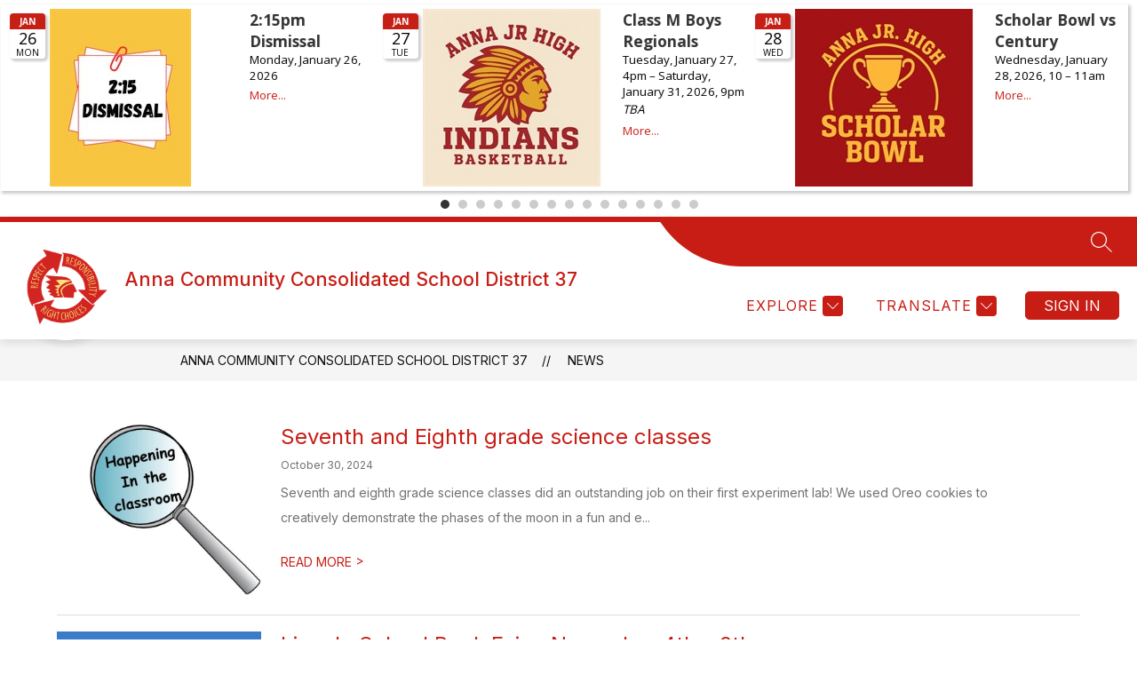

--- FILE ---
content_type: text/javascript
request_url: https://www.trumba.com/s.aspx?calendar=anna37&widget=eventslider&spudformat=xhr
body_size: 10237
content:

<!DOCTYPE html PUBLIC "-//W3C//DTD XHTML 1.0 Transitional//EN" "http://www.w3.org/TR/xhtml1/DTD/xhtml1-transitional.dtd">
<html xmlns="http://www.w3.org/1999/xhtml" lang="en">
<head><title>
	Calendar
</title><meta http-equiv="Content-Type" content="text/html; charset=utf-8" /><link id="linkShortcutIcon" rel="shortcut icon" href="https://www.trumba.com/favicon.ico" /><link id="linkIcon" rel="icon" type="image/png" href="https://www.trumba.com/favicon.png" /><script id="baseUrl" type="text/javascript">
	var trumba_baseUrl = '/calendars/anna37?calendar=anna37';
</script>
<script type="text/javascript">var rssLinks=[];function addRSSLinks(){for(var i=0;i<rssLinks.length;i++)controller.addHead(rssLinks[i].tag,rssLinks[i].attrs);}</script>
<script language="javascript" type="text/javascript" src="https://www.trumba.com/hash06F8A87E723B123C88EFAD4A97F9F1B5/scripts/core.js"></script>
<style type="text/css">html{font-size:;}body{margin:0;padding:0;font-family:'Open Sans', Helvetica, Arial, sans-serif;background-color:transparent;color:#000000;}form{margin:0;}img{border:0;}p{margin:1em 0;}a{text-decoration:none;font-weight:normal;white-space:normal;color:#c71e15;}a:hover,a:focus{text-decoration:underline;color:#000000;}a:not([href]),a:hover:not([href]),a:focus:not([href]){text-decoration:inherit!important;color:inherit!important;}strong> a{font-weight:bold;}h1,h2,h3,h4,h5,h6{margin:0;padding:0;font-weight:bold;}tr{vertical-align:top;}td{padding:0;}dl{margin:1em 0;}dd{margin:0;padding:0;}.txNoSpace{margin:0;padding:0;}.txNoTop{margin-top:0;}.txNoBottom{margin-bottom:0;}.txVMid{vertical-align:middle;}.txVMid+label{vertical-align:middle;}input.chkinline{margin:0;padding:0;height:15px;}*{line-height:1.4em;}.txUY{border-width:0 0 1px 0;border-style:dashed;border-color:#000;}a.txUY,.txUY a{text-decoration:none!important;}a.txUY:hover,a.txUY:focus,.txUY a:hover,.txUY a:focus{border-bottom-style:solid;}a.hidelink{position:absolute;left:-10000px;top:auto;width:1px;height:1px;overflow:hidden;}input[type="checkbox"]{accent-color:#c71e15;}</style><style type="text/css">.headerDiv{padding:0px 0px 2px 0px;font-family:'Open Sans', Helvetica, Arial, sans-serif;font-size:13pt;color:#000000;font-weight:bold;margin-left:-5px;}.bx-wrapper{position:relative;margin:0 auto 60px;padding:0;*zoom:1;}.bx-wrapper img{;}.bx-wrapper .bx-viewport{background:#fff;border:solid #fff 5px;box-shadow:0 0 5px #ccc;left:-5px;-moz-box-shadow:0 0 5px #ccc;-webkit-box-shadow:0 0 5px #ccc;}.bx-wrapper .bx-pager,.bx-wrapper .bx-controls-auto{position:absolute;bottom:-30px;width:100%;}.bx-wrapper .bx-loading{min-height:50px;background:url(https://www.trumba.com/images//slider/bx_loader.gif) center center no-repeat #fff;height:100%;width:100%;position:absolute;top:0;left:0;z-index:2000;}.bx-wrapper .bx-pager{text-align:center;font-size:.85em;font-family:Arial;font-weight:bold;color:#666;padding-top:20px;}.bx-wrapper .bx-pager .bx-pager-item,.bx-wrapper .bx-controls-auto .bx-controls-auto-item{display:inline-block;*zoom:1;*display:inline;}.bx-wrapper .bx-pager.bx-default-pager a{background:#666;text-indent:-9999px;display:block;width:10px;height:10px;margin:0 5px;outline:0;-moz-border-radius:5px;-webkit-border-radius:5px;border-radius:5px;}.bx-wrapper .bx-pager.bx-default-pager a:hover,.bx-wrapper .bx-pager.bx-default-pager a:focus,.bx-wrapper .bx-pager.bx-default-pager a.active{background:#000;}.bx-wrapper .bx-controls-direction a{display:inline-block;position:absolute;top:50%;outline:0;z-index:9999;width:31px;height:31px;margin-top:-16px;-moz-border-radius:50%;-webkit-border-radius:50%;border-radius:50%;background-color:#888888;color:#CCCCCC;font-family:'Open Sans',Arial,sans-serif;font-size:31px;font-weight:bold;line-height:0.80;text-decoration:none;overflow:hidden;}.bx-wrapper .bx-controls-direction a.disabled{display:none;}.bx-wrapper .bx-controls-direction a.bx-prev{left:10px;text-align:center;text-indent:-0.05em;}.bx-wrapper .bx-controls-direction a.bx-next{right:10px;text-align:center;text-indent:0.05em;}.bx-wrapper .bx-controls-direction a.bx-prev:hover,.bx-wrapper .bx-controls-direction a.bx-prev:active,.bx-wrapper .bx-controls-direction a.bx-next:hover,.bx-wrapper .bx-controls-direction a.bx-next:active{background-color:#666666;color:#CCCCCC;}.bx-wrapper .bx-controls-auto{text-align:center;}.bx-wrapper .bx-controls-auto .bx-start{display:block;text-indent:-9999px;width:10px;height:11px;outline:0;background:url(https://www.trumba.com/images//slider/controls.png) -86px -11px no-repeat;margin:0 3px;}.bx-wrapper .bx-controls-auto .bx-start:hover,.bx-wrapper .bx-controls-auto .bx-start:focus,.bx-wrapper .bx-controls-auto .bx-start.active{background-position:-86px 0;}.bx-wrapper .bx-controls-auto .bx-stop{display:block;text-indent:-9999px;width:9px;height:11px;outline:0;background:url(https://www.trumba.com/images//slider/controls.png) -86px -44px no-repeat;margin:0 3px;}.bx-wrapper .bx-controls-auto .bx-stop:hover,.bx-wrapper .bx-controls-auto .bx-stop:focus,.bx-wrapper .bx-controls-auto .bx-stop.active{background-position:-86px -33px;}.bx-wrapper .bx-controls.bx-has-controls-auto.bx-has-pager .bx-pager{text-align:left;width:80%;}.bx-wrapper .bx-controls.bx-has-controls-auto.bx-has-pager .bx-controls-auto{right:0;width:35px;}.bx-wrapper .bx-caption{position:absolute;bottom:0;left:0;background:#666\9;background:rgba(80,80,80,0.75);width:100%;}.bx-wrapper .bx-caption span{color:#fff;font-family:Arial;display:block;font-size:.85em;padding:10px;}.hide{display:none;}.clear{clear:both;}.clear.split{clear:none;}.sliderWrapper{box-sizing:border-box;display:block;margin:5px 5px 5px 5px;-moz-box-sizing:border-box;padding:0px 0px 0px 1px;-webkit-box-sizing:border-box;}.eventWrapper{display:block;overflow:hidden;}.eventWrapper .imageItem{display:block;float:left;background-color:#FFFFFF;-moz-box-sizing:border-box;-webkit-box-sizing:border-box;box-sizing:border-box;max-width:;margin:0px 10px 0px 0px;}.eventWrapper .imageItem.right{width:auto!important;}.eventWrapper .imageItem img{display:block;border:0px solid #000000;border-radius:0px;max-width:100%;}@media (max-width:300px){.eventWrapper .imageItem{max-width:;}}.eventWrapper .infoItem{display:block;background-color:#FFFFFF;padding:0px 0px 0px 5px;-moz-box-sizing:border-box;-webkit-box-sizing:border-box;box-sizing:border-box;}.eventWrapper .infoItem.noImg{width:auto!important;}.esDateIconWrapper{display:block;float:left;overflow:hidden;}.bxslider{margin:0;padding:0;}.bx-wrapper{margin:0 auto;}.bx-wrapper .bx-viewport{background-color:#FFFFFF;border:5px solid #FFFFFF;border-radius:0px;box-shadow:2px 2px 3px 1px rgba(0, 0, 0,0.2);box-sizing:border-box;-moz-box-shadow:2px 2px 3px 1px rgba(0, 0, 0,0.2);-moz-box-sizing:border-box;-webkit-box-shadow:2px 2px 3px 1px rgba(0, 0, 0,0.2);-webkit-box-sizing:border-box;}.bx-wrapper .bx-viewport ul li{display:block;}.bx-controls.bx-has-pager.bx-has-controls-direction{margin-top:-30px;}.bx-wrapper .bx-pager{bottom:0;padding:10px 0px 10px 0px;box-sizing:border-box;margin:0;-moz-box-sizing:border-box;position:relative;-webkit-box-sizing:border-box;}.bx-wrapper .bx-pager.bx-default-pager a{background-color:#CCCCCC;}.bx-wrapper .bx-pager.bx-default-pager a:hover,.bx-wrapper .bx-pager.bx-default-pager a:focus{background-color:#999999;}.bx-wrapper .bx-pager.bx-default-pager a.active{background-color:#333333;}.bx-wrapper .bx-controls-direction a{margin-top:-36px;}.bx-wrapper .bx-controls-auto{position:relative;bottom:0px;padding:0px 0px 0px 0px;}.twUpcomingPhoto{border-collapse:collapse;}.twUpcomingPhoto td{vertical-align:top;}.twNoEvents{font-family:'Open Sans', Helvetica, Arial, sans-serif;font-size:10pt;font-weight:normal;color:#000000;padding:0px 0px 0px 0px;display:block;text-align:center;}.twPhoto{overflow:hidden;background-position:center center;background-repeat:no-repeat;}.twPhotoScaled{border:0px solid #000000;}.twEventCell{padding:0px 0px 0px 5px;}.twField{font-family:'Open Sans', Helvetica, Arial, sans-serif;font-size:10pt;font-weight:normal;font-style:normal;color:#000000;background-color:transparent;padding:0px 0px 2px 0px;}.twField a{color:#c71e15;}.twField a:hover,.twField a:focus{color:#000000;}div.twDescription{background-color:transparent;padding:0px 0px 0px 0px;}div.twDescription a.link,div.twDescription a.link:hover,div.twDescription a.link:focus{font-family:'Open Sans', Helvetica, Arial, sans-serif;font-size:13pt;font-weight:bold;font-style:normal;text-transform:none;color:#333333!important;padding-right:8px;line-height:1.4em;}.twDateTime{font-family:'Open Sans', Helvetica, Arial, sans-serif;font-size:10pt;font-weight:normal;font-style:normal;color:#000000;background-color:transparent;padding:0px 0px 2px 0px;}.twLocation{display:block;font-family:'Open Sans', Helvetica, Arial, sans-serif;font-size:10pt;font-weight:normal;font-style:italic;color:#000000;background-color:transparent;padding:0px 0px 2px 0px;}a.twLocation{color:#c71e15;}a.twLocation:hover,a.twLocation:focus{color:#000000;}.twMoreLink{font-family:'Open Sans', Helvetica, Arial, sans-serif;font-size:10pt;background-color:transparent;padding:2px 0px 2px 0px;}.twMoreLink a{text-decoration:none;color:#c71e15;font-weight:normal;font-style:normal;}.twMoreLink a:hover,.twMoreLink a:focus{color:#000000;}.twDateIconCell{width:1px;}.rsvpimg{vertical-align:top;padding:4px 2px 1px 8px;}.rsvpBtn{vertical-align:top;margin:4px 2px 1px 0;}</style><script language="javascript" type="text/javascript">var Atmc2Url = 'https://eventactions.com/eventactions/anna37#'; var Atmc2RsvpUrl = 'https://eventactions.com/eareg.aspx?ea=Rsvp'</script>
<script src='https://cdnjs.cloudflare.com/ajax/libs/jquery/3.7.1/jquery.min.js' type='text/javascript'></script>
<script src='https://cdnjs.cloudflare.com/ajax/libs/jquery-migrate/3.5.0/jquery-migrate.min.js' type='text/javascript'></script>
<script language="javascript" type="text/javascript" src="https://www.trumba.com/hash629DFC56D8CC525A32B3C80662897193/scripts/bxslider/jquery.bxslider.min.js"></script>
<script language="javascript" type="text/javascript" src="https://www.trumba.com/hash4C791184F95D01E2B70A060BCFBED496/e/scripts/eventslider.js"></script>
<style type="text/css"> .upcomingEventDateIcon{float:left;display:block;}.dateIconOuterWrapper{display:inline-block;padding:5px 5px 15px 5px;width:40px;height:auto;}.dateIconWrapper.f{display:block;overflow:hidden;text-transform:uppercase;background-color:#FFFFFF;border:0px solid transparent;font-family:'Open Sans', Helvetica, Arial, sans-serif;color:#000000;font-weight:normal;height:auto;width:40px;;-webkit-border-radius:4px;border-radius:4px;-webkit-box-shadow:2px 2px 3px 1px rgba(0, 0, 0,0.2);box-shadow:2px 2px 3px 1px rgba(0, 0, 0,0.2);}.dateIconWrapper.f .monthName{display:block;overflow:hidden;text-align:center;text-transform:uppercase;background-color:#c71e15;font-size:10px;text-align:center;font-family:'Open Sans', Helvetica, Arial, sans-serif;color:#ffffff;font-weight:bold;padding:2px 0px 2px 0px;}.dateIconWrapper.f .date{display:block;text-align:center;text-transform:uppercase;font-size:18px;line-height:18px;font-family:'Open Sans', Helvetica, Arial, sans-serif;color:#000000;font-weight:normal;padding:1px 0px 2px 0px;}.dateIconWrapper.f .dayOfWeek{display:block;text-align:center;text-transform:uppercase;background-color:#FFFFFF;font-size:10px;line-height:10px;font-family:'Open Sans', Helvetica, Arial, sans-serif;color:#000000;font-weight:normal;padding:0px 0px 2px 0px;}</style><style type="text/css">.rsvpBtn{background-color:#c71e15;border:1px solid #c71e15;border-color:#c71e15;border-radius:3px;padding:2px 6px 2px 6px;white-space:nowrap;display:inline-block;}.rsvpBtn:hover{background-color:#666666;border-color:#666666;text-decoration:none;}.rsvpBtn:focus{outline:2px solid black;outline-offset:1px;}.rsvpBtn.noclick{background-color:#cccccc;border:1px solid #999999;cursor:default;}form .rsvpBtn,.trumba .rsvpBtn{color:#ffffff!important;font-size:9pt!important;font-weight:600!important;}.trumba .rsvpBtn:hover,.trumba .rsvpBtn:focus,form .rsvpBtn:hover,form .rsvpBtn:focus{color:#ffffff!important;}.trumba .rsvpBtn.noclick,form .rsvpBtn.noclick{color:#666666!important;}.twRyoEventRow .email a.rsvpBtn{color:#ffffff;font-size:9pt;font-weight:600;}.twRyoEventRow .email a.rsvpBtn:hover,.twRyoEventRow .email a.rsvpBtn:focus{color:#ffffff;}.twRyoEventRow .email a.rsvpBtn.noclick{color:#666666;}</style>
<script type="text/javascript">
var cur=typeof(onload)!="undefined"?onload:null;
onload=function(){if(window.opener!=null)window.focus();if(cur!=null)cur();}
</script>
<link href='https://fonts.googleapis.com/css?family=Open+Sans:400,500,700' rel='stylesheet' type='text/css'><meta name="robots" content="noindex, nofollow"><script type="text/javascript">
var etUrl='https://www.trumba.com/et.aspx?calendar=1853489&deed=2&spud=138';
var etDetailUrl='';
window.setTimeout(TrumbaPhoneHome, 1000);</script></head>
<body>

<script type="text/javascript" id="everySpudScript">
function Nav(q,baseUrl){mySpud.navigate(q,false,baseUrl);}
function NavAbs(url){mySpud.navigate(url,true);}
var mySpud=null;
var controller=null;
if(typeof(Trumba)=="undefined"){Trumba={};Trumba.Spuds={popupOnClick:function(){},popupOnMouseOver:function(){},popupOnMouseOut:function(){}};}
var _SCL=typeof SpudConnector!="undefined"?SpudConnector._listeners:{};
SpudConnector = {
	_connected: false,
	_spud: null,
	_controller: null,
	_listeners: _SCL,
	getController: function () { return this._controller; },
	addEventListener: function (eventName, callback) {
		if (this._connected) { callback(this._spud); return; }
		if (this._listeners[eventName] == null) this._listeners[eventName] = [];
		this._listeners[eventName].push(callback);
	},
	_fireEvent: function (eventName) {
		var listeners = this._listeners[eventName];
		if (listeners == null) return;
		for (var i = 0; i < listeners.length; i++) listeners[i](this._spud);
	},
	connect: function () {
		try {
			if (window.parent && (window.parent["$Trumba"] == null)) { window.setTimeout(SpudConnector.connect, 100); return; }
			this._controller = window.parent.$Trumba.Spuds.controller;
			this._spud = this._controller.getSpud(window.name);
			mySpud = this._spud;
			controller = this._controller;
			if (mySpud == null) { window.parent.location.reload(); return; } //Bug5140
		}
		catch (e) { return; }
		var f = function () {
			if (SpudConnector._connected) { mySpud.resize(); return; }
			SpudConnector._connected = true;
			SpudConnector._fireEvent("connect");
			if (typeof (spudTitle) != "undefined" && mySpud.setTitle) mySpud.setTitle(spudTitle);
            if (typeof setTelephoneAnchorsTarget == "function") setTelephoneAnchorsTarget();
            if (typeof Trumba.Spuds.setDetailHrefs == "function") Trumba.Spuds.setDetailHrefs();
            if (typeof Trumba.Spuds.setCononicalURL == "function") Trumba.Spuds.setCononicalURL();
            if (typeof trumbaEnableHistory != "undefined" && typeof controller.setupHistory != "undefined") controller.setupHistory(mySpud, trumbaEnableHistory, trumbaEnablePermalinks);
            mySpud.onSpudLoaded();
		}
		if (window.addEventListener) {
			window.addEventListener("load", f, true);
			window.addEventListener("DOMContentLoaded", f, true);
		}
		else if (window.attachEvent) window.attachEvent("onload", f);
		else {
			var vector = typeof (window.onload) != "undefined" ? window.onload : null;
			window.onload = function () { f(); if (vector != null) vector(); }
		}
	}
}
_SCL=null;delete _SCL;
SpudConnector.connect();
</script>
<script type="text/javascript">if(rssLinks.length>0)SpudConnector.addEventListener("connect",addRSSLinks);</script>


<form name="Form1" method="post" action="e.aspx?calendar=anna37&amp;widget=eventslider&amp;spudformat=xhr" id="Form1">
<div>
<input type="hidden" name="__VIEWSTATE" id="__VIEWSTATE" value="/wEPDwULLTEwNTgzNzY1NzBkZFtoUSf8xXDsdg0dmigCDBiBYHBn" />
</div>


<script type="text/javascript">
//<![CDATA[
var trumba_ArgList = {fontscheme:{},colorscheme:{},calendar:{},zone:{}};var spudTitle = 'Event Slider Calendar Listing';//]]>
</script>


<style>span.visually-hidden{position:absolute;width:1px;height:1px;padding:0;margin:-1px;overflow:hidden;clip:rect(0, 0, 0, 0);white-space:nowrap;border:0;}</style>
<script type="text/javascript">
function NavWithReturnUrl(diffQS){
	var qs=new TQueryString(window.parent.location.search);
	if (qs.getAt("winClose")){
		try{window.parent.opener.focus();}catch(e){}
		try{window.parent.close();}catch(e){}
		return;}
	var arg=qs.getAt("trumbaEmbed");
	if(arg&&arg[1]){
		qs=new TQueryString(arg[1]);
		arg=qs.getAt("returnUrl");}
	if(arg&&arg[1])window.top.location.href=arg[1];
	else Nav(diffQS);}
function trumba_ApplyArgList(){if(typeof(trumba_ArgList)!="undefined")mySpud.argList=trumba_ArgList;}
if(typeof(SpudConnector)!="undefined")SpudConnector.addEventListener("connect",trumba_ApplyArgList);
</script>

<span id="spanOpenWindowMessage" class="visually-hidden" aria-hidden="true">opens in new window</span>


<script type="text/javascript">
function findTeaser(){
	var base=null;
	if (typeof(window.trumba_teaserBase)!="undefined")base=window.trumba_teaserBase;
	else{try{
		if(typeof(mySpud)!="undefined"&&mySpud!=null)base=mySpud.getProperty("teaserBase");
		if((base==null)&&typeof(window.parent.trumba_teaserBase)!="undefined")base=window.parent.trumba_teaserBase;
		}catch(e){}}
	return base;
}
function navNoBase(q){if(typeof(window.oldNav)=="function")window.oldNav(q);}
SpudConnector.addEventListener("connect",
function(){
	if(typeof(window.oldNav)=="undefined")window.oldNav=window.Nav;
	var teaser=findTeaser();
	if((typeof(mySpud)!="undefined")&&(mySpud!=null)&&!mySpud.getProperty("teaserBase"))
	   mySpud.setProperty("teaserBase",teaser);
	if(teaser!=null)
		window.Nav=function(q,baseURL){
			var theBase='teaserBase';
			if(baseURL&&(mySpud.getProperty(baseURL)!=null))theBase = baseURL;
			mySpud.navigate(q,false,theBase);}
});
</script><div class="sliderWrapper"><div class="bxslider"><div class="twSlide"><div class="esDateIconWrapper"><div class="upcomingEventDateIcon" aria-hidden="true" title="Monday, January 26, 2026"><div class="dateIconOuterWrapper"><div class="dateIconWrapper f"><div class="monthName">Jan</div><div class="date">26</div><div class="dayOfWeek">Mon</div></div></div></div></div><div class="eventWrapper"><div class="imageItem"><a href="javascript:Nav(&#39;eventid=191322463&amp;view=event&amp;-childview=&amp;seotitle=215pm-Dismissal&#39;,&#39;detailBase&#39;)"><img src="https://www.trumba.com/i/DgDX9%2AUJzOyUFaspLnXVJDeA.jpg?w=159&h=200" class="twPhotoScaled" title="2:15pm Dismissal" alt="2:15pm Dismissal" width="159" srcset="https://www.trumba.com/i/DgDX9%2AUJzOyUFaspLnXVJDeA.jpg?w=318&amp;h=400 2x" /></a></div><div class="infoItem"><div class="twDescription" role="heading" aria-level="2"><a class="link" href="javascript:Nav(&#39;eventid=191322463&amp;view=event&amp;-childview=&amp;seotitle=215pm-Dismissal&#39;,&#39;detailBase&#39;)" url.eventid="191322463" url.linktype="EventDetail" url.seotitle="215pm-Dismissal" onclick="Trumba.Spuds.onCtrlClick(event, this, &#39;191322463&#39;, &#39;215pm-Dismissal&#39;)">2:15pm Dismissal</a></div><div class="twDateTime">Monday, January 26, 2026</div><div class="twMoreLink"><a href="javascript:Nav(&#39;eventid=191322463&amp;view=event&amp;-childview=&amp;seotitle=215pm-Dismissal&#39;,&#39;detailBase&#39;)" url.eventid="191322463" url.linktype="EventDetail" url.seotitle="215pm-Dismissal" onclick="Trumba.Spuds.onCtrlClick(event, this, &#39;191322463&#39;, &#39;215pm-Dismissal&#39;)">More...</a></div></div></div></div><div class="twSlide"><div class="esDateIconWrapper"><div class="upcomingEventDateIcon" aria-hidden="true" title="Tuesday, January 27, 4pm - Saturday, January 31, 2026, 9pm"><div class="dateIconOuterWrapper"><div class="dateIconWrapper f"><div class="monthName">Jan</div><div class="date">27</div><div class="dayOfWeek">Tue</div></div></div></div></div><div class="eventWrapper"><div class="imageItem"><a href="javascript:Nav(&#39;eventid=190808153&amp;view=event&amp;-childview=&amp;seotitle=Class-M-Boys-Regionals&#39;,&#39;detailBase&#39;)"><img src="https://www.trumba.com/i/DgDs0gFJ6GXq--Yo1gKG4SSk.jpg?w=200&h=200" class="twPhotoScaled" title="Class M Boys Regionals" alt="Class M Boys Regionals" width="200" srcset="https://www.trumba.com/i/DgDs0gFJ6GXq--Yo1gKG4SSk.jpg?w=400&amp;h=400 2x" /></a></div><div class="infoItem"><div class="twDescription" role="heading" aria-level="2"><a class="link" href="javascript:Nav(&#39;eventid=190808153&amp;view=event&amp;-childview=&amp;seotitle=Class-M-Boys-Regionals&#39;,&#39;detailBase&#39;)" url.eventid="190808153" url.linktype="EventDetail" url.seotitle="Class-M-Boys-Regionals" onclick="Trumba.Spuds.onCtrlClick(event, this, &#39;190808153&#39;, &#39;Class-M-Boys-Regionals&#39;)">Class M Boys Regionals</a></div><div class="twDateTime">Tuesday, January 27, 4pm&nbsp;&ndash; Saturday, January 31, 2026, 9pm</div><div class="twField"><span><span class="twLocation">TBA</span></span></div><div class="twMoreLink"><a href="javascript:Nav(&#39;eventid=190808153&amp;view=event&amp;-childview=&amp;seotitle=Class-M-Boys-Regionals&#39;,&#39;detailBase&#39;)" url.eventid="190808153" url.linktype="EventDetail" url.seotitle="Class-M-Boys-Regionals" onclick="Trumba.Spuds.onCtrlClick(event, this, &#39;190808153&#39;, &#39;Class-M-Boys-Regionals&#39;)">More...</a></div></div></div></div><div class="twSlide"><div class="esDateIconWrapper"><div class="upcomingEventDateIcon" aria-hidden="true" title="Wednesday, January 28, 2026, 10 - 11am"><div class="dateIconOuterWrapper"><div class="dateIconWrapper f"><div class="monthName">Jan</div><div class="date">28</div><div class="dayOfWeek">Wed</div></div></div></div></div><div class="eventWrapper"><div class="imageItem"><a href="javascript:Nav(&#39;eventid=191318508&amp;view=event&amp;-childview=&amp;seotitle=Scholar-Bowl-vs-Century&#39;,&#39;detailBase&#39;)"><img src="https://www.trumba.com/i/DgAiZwG46yqRx3u1w1Gs3pYc.jpg?w=200&h=200" class="twPhotoScaled" title="Scholar Bowl vs Century" alt="Scholar Bowl vs Century" width="200" srcset="https://www.trumba.com/i/DgAiZwG46yqRx3u1w1Gs3pYc.jpg?w=400&amp;h=400 2x" /></a></div><div class="infoItem"><div class="twDescription" role="heading" aria-level="2"><a class="link" href="javascript:Nav(&#39;eventid=191318508&amp;view=event&amp;-childview=&amp;seotitle=Scholar-Bowl-vs-Century&#39;,&#39;detailBase&#39;)" url.eventid="191318508" url.linktype="EventDetail" url.seotitle="Scholar-Bowl-vs-Century" onclick="Trumba.Spuds.onCtrlClick(event, this, &#39;191318508&#39;, &#39;Scholar-Bowl-vs-Century&#39;)">Scholar Bowl vs Century</a></div><div class="twDateTime">Wednesday, January 28, 2026, 10&nbsp;&ndash;&nbsp;11am</div><div class="twMoreLink"><a href="javascript:Nav(&#39;eventid=191318508&amp;view=event&amp;-childview=&amp;seotitle=Scholar-Bowl-vs-Century&#39;,&#39;detailBase&#39;)" url.eventid="191318508" url.linktype="EventDetail" url.seotitle="Scholar-Bowl-vs-Century" onclick="Trumba.Spuds.onCtrlClick(event, this, &#39;191318508&#39;, &#39;Scholar-Bowl-vs-Century&#39;)">More...</a></div></div></div></div><div class="twSlide"><div class="esDateIconWrapper"><div class="upcomingEventDateIcon" aria-hidden="true" title="Friday, January 30, 2026"><div class="dateIconOuterWrapper"><div class="dateIconWrapper f"><div class="monthName">Jan</div><div class="date">30</div><div class="dayOfWeek">Fri</div></div></div></div></div><div class="eventWrapper"><div class="imageItem"><a href="javascript:Nav(&#39;eventid=189389979&amp;view=event&amp;-childview=&amp;seotitle=7th-8th-Grades-PBIS-to-SIU-Rec-Center&#39;,&#39;detailBase&#39;)"><img src="https://www.trumba.com/i/DgB1pMFuxiCsBkOGFzd99%2AK9.jpg?w=200&h=200" class="twPhotoScaled" title="7th &amp; 8th Grades PBIS to SIU Rec Center" alt="7th &amp; 8th Grades PBIS to SIU Rec Center" width="200" srcset="https://www.trumba.com/i/DgB1pMFuxiCsBkOGFzd99%2AK9.jpg?w=400&amp;h=400 2x" /></a></div><div class="infoItem"><div class="twDescription" role="heading" aria-level="2"><a class="link" href="javascript:Nav(&#39;eventid=189389979&amp;view=event&amp;-childview=&amp;seotitle=7th-8th-Grades-PBIS-to-SIU-Rec-Center&#39;,&#39;detailBase&#39;)" url.eventid="189389979" url.linktype="EventDetail" url.seotitle="7th-8th-Grades-PBIS-to-SIU-Rec-Center" onclick="Trumba.Spuds.onCtrlClick(event, this, &#39;189389979&#39;, &#39;7th-8th-Grades-PBIS-to-SIU-Rec-Center&#39;)">7th &amp; 8th Grades PBIS to SIU Rec Center</a></div><div class="twDateTime">Friday, January 30, 2026</div><div class="twMoreLink"><a href="javascript:Nav(&#39;eventid=189389979&amp;view=event&amp;-childview=&amp;seotitle=7th-8th-Grades-PBIS-to-SIU-Rec-Center&#39;,&#39;detailBase&#39;)" url.eventid="189389979" url.linktype="EventDetail" url.seotitle="7th-8th-Grades-PBIS-to-SIU-Rec-Center" onclick="Trumba.Spuds.onCtrlClick(event, this, &#39;189389979&#39;, &#39;7th-8th-Grades-PBIS-to-SIU-Rec-Center&#39;)">More...</a></div></div></div></div><div class="twSlide"><div class="esDateIconWrapper"><div class="upcomingEventDateIcon" aria-hidden="true" title="Monday, February 2, 2026"><div class="dateIconOuterWrapper"><div class="dateIconWrapper f"><div class="monthName">Feb</div><div class="date">2</div><div class="dayOfWeek">Mon</div></div></div></div></div><div class="eventWrapper"><div class="imageItem"><a href="javascript:Nav(&#39;eventid=191322464&amp;view=event&amp;-childview=&amp;seotitle=215pm-Dismissal&#39;,&#39;detailBase&#39;)"><img src="https://www.trumba.com/i/DgDX9%2AUJzOyUFaspLnXVJDeA.jpg?w=159&h=200" class="twPhotoScaled" title="2:15pm Dismissal" alt="2:15pm Dismissal" width="159" srcset="https://www.trumba.com/i/DgDX9%2AUJzOyUFaspLnXVJDeA.jpg?w=318&amp;h=400 2x" /></a></div><div class="infoItem"><div class="twDescription" role="heading" aria-level="2"><a class="link" href="javascript:Nav(&#39;eventid=191322464&amp;view=event&amp;-childview=&amp;seotitle=215pm-Dismissal&#39;,&#39;detailBase&#39;)" url.eventid="191322464" url.linktype="EventDetail" url.seotitle="215pm-Dismissal" onclick="Trumba.Spuds.onCtrlClick(event, this, &#39;191322464&#39;, &#39;215pm-Dismissal&#39;)">2:15pm Dismissal</a></div><div class="twDateTime">Monday, February 2, 2026</div><div class="twMoreLink"><a href="javascript:Nav(&#39;eventid=191322464&amp;view=event&amp;-childview=&amp;seotitle=215pm-Dismissal&#39;,&#39;detailBase&#39;)" url.eventid="191322464" url.linktype="EventDetail" url.seotitle="215pm-Dismissal" onclick="Trumba.Spuds.onCtrlClick(event, this, &#39;191322464&#39;, &#39;215pm-Dismissal&#39;)">More...</a></div></div></div></div><div class="twSlide"><div class="esDateIconWrapper"><div class="upcomingEventDateIcon" aria-hidden="true" title="Wednesday, February 4, 2026, 9:30 - 10:30am"><div class="dateIconOuterWrapper"><div class="dateIconWrapper f"><div class="monthName">Feb</div><div class="date">4</div><div class="dayOfWeek">Wed</div></div></div></div></div><div class="eventWrapper"><div class="imageItem"><a href="javascript:Nav(&#39;eventid=191318509&amp;view=event&amp;-childview=&amp;seotitle=Scholar-Bowl-vs-Carbondale&#39;,&#39;detailBase&#39;)"><img src="https://www.trumba.com/i/DgAiZwG46yqRx3u1w1Gs3pYc.jpg?w=200&h=200" class="twPhotoScaled" title="Scholar Bowl vs Carbondale" alt="Scholar Bowl vs Carbondale" width="200" srcset="https://www.trumba.com/i/DgAiZwG46yqRx3u1w1Gs3pYc.jpg?w=400&amp;h=400 2x" /></a></div><div class="infoItem"><div class="twDescription" role="heading" aria-level="2"><a class="link" href="javascript:Nav(&#39;eventid=191318509&amp;view=event&amp;-childview=&amp;seotitle=Scholar-Bowl-vs-Carbondale&#39;,&#39;detailBase&#39;)" url.eventid="191318509" url.linktype="EventDetail" url.seotitle="Scholar-Bowl-vs-Carbondale" onclick="Trumba.Spuds.onCtrlClick(event, this, &#39;191318509&#39;, &#39;Scholar-Bowl-vs-Carbondale&#39;)">Scholar Bowl vs Carbondale</a></div><div class="twDateTime">Wednesday, February 4, 2026, 9:30&nbsp;&ndash;&nbsp;10:30am</div><div class="twMoreLink"><a href="javascript:Nav(&#39;eventid=191318509&amp;view=event&amp;-childview=&amp;seotitle=Scholar-Bowl-vs-Carbondale&#39;,&#39;detailBase&#39;)" url.eventid="191318509" url.linktype="EventDetail" url.seotitle="Scholar-Bowl-vs-Carbondale" onclick="Trumba.Spuds.onCtrlClick(event, this, &#39;191318509&#39;, &#39;Scholar-Bowl-vs-Carbondale&#39;)">More...</a></div></div></div></div><div class="twSlide"><div class="esDateIconWrapper"><div class="upcomingEventDateIcon" aria-hidden="true" title="Monday, February 9, 2026"><div class="dateIconOuterWrapper"><div class="dateIconWrapper f"><div class="monthName">Feb</div><div class="date">9</div><div class="dayOfWeek">Mon</div></div></div></div></div><div class="eventWrapper"><div class="imageItem"><a href="javascript:Nav(&#39;eventid=191322466&amp;view=event&amp;-childview=&amp;seotitle=215pm-Dismissal&#39;,&#39;detailBase&#39;)"><img src="https://www.trumba.com/i/DgDX9%2AUJzOyUFaspLnXVJDeA.jpg?w=159&h=200" class="twPhotoScaled" title="2:15pm Dismissal" alt="2:15pm Dismissal" width="159" srcset="https://www.trumba.com/i/DgDX9%2AUJzOyUFaspLnXVJDeA.jpg?w=318&amp;h=400 2x" /></a></div><div class="infoItem"><div class="twDescription" role="heading" aria-level="2"><a class="link" href="javascript:Nav(&#39;eventid=191322466&amp;view=event&amp;-childview=&amp;seotitle=215pm-Dismissal&#39;,&#39;detailBase&#39;)" url.eventid="191322466" url.linktype="EventDetail" url.seotitle="215pm-Dismissal" onclick="Trumba.Spuds.onCtrlClick(event, this, &#39;191322466&#39;, &#39;215pm-Dismissal&#39;)">2:15pm Dismissal</a></div><div class="twDateTime">Monday, February 9, 2026</div><div class="twMoreLink"><a href="javascript:Nav(&#39;eventid=191322466&amp;view=event&amp;-childview=&amp;seotitle=215pm-Dismissal&#39;,&#39;detailBase&#39;)" url.eventid="191322466" url.linktype="EventDetail" url.seotitle="215pm-Dismissal" onclick="Trumba.Spuds.onCtrlClick(event, this, &#39;191322466&#39;, &#39;215pm-Dismissal&#39;)">More...</a></div></div></div></div><div class="twSlide"><div class="esDateIconWrapper"><div class="upcomingEventDateIcon" aria-hidden="true" title="Monday, February 9 - Friday, February 13, 2026"><div class="dateIconOuterWrapper"><div class="dateIconWrapper f"><div class="monthName">Feb</div><div class="date">9</div><div class="dayOfWeek">Mon</div></div></div></div></div><div class="eventWrapper"><div class="imageItem"><a href="javascript:Nav(&#39;eventid=195822784&amp;view=event&amp;-childview=&amp;seotitle=BETA-Spirit-Week&#39;,&#39;detailBase&#39;)"><img src="https://www.trumba.com/i/DgCdqlEZ%2A1BUBKbgYIdvb2aG.jpg?w=154&h=200" class="twPhotoScaled" title="BETA Spirit Week" alt="BETA Spirit Week" width="154" srcset="https://www.trumba.com/i/DgCdqlEZ%2A1BUBKbgYIdvb2aG.jpg?w=308&amp;h=400 2x" /></a></div><div class="infoItem"><div class="twDescription" role="heading" aria-level="2"><a class="link" href="javascript:Nav(&#39;eventid=195822784&amp;view=event&amp;-childview=&amp;seotitle=BETA-Spirit-Week&#39;,&#39;detailBase&#39;)" url.eventid="195822784" url.linktype="EventDetail" url.seotitle="BETA-Spirit-Week" onclick="Trumba.Spuds.onCtrlClick(event, this, &#39;195822784&#39;, &#39;BETA-Spirit-Week&#39;)">BETA Spirit Week</a></div><div class="twDateTime">Monday, February 9&nbsp;&ndash; Friday, February 13, 2026</div><div class="twMoreLink"><a href="javascript:Nav(&#39;eventid=195822784&amp;view=event&amp;-childview=&amp;seotitle=BETA-Spirit-Week&#39;,&#39;detailBase&#39;)" url.eventid="195822784" url.linktype="EventDetail" url.seotitle="BETA-Spirit-Week" onclick="Trumba.Spuds.onCtrlClick(event, this, &#39;195822784&#39;, &#39;BETA-Spirit-Week&#39;)">More...</a></div></div></div></div><div class="twSlide"><div class="esDateIconWrapper"><div class="upcomingEventDateIcon" aria-hidden="true" title="Friday, February 13, 2026"><div class="dateIconOuterWrapper"><div class="dateIconWrapper f"><div class="monthName">Feb</div><div class="date">13</div><div class="dayOfWeek">Fri</div></div></div></div></div><div class="eventWrapper"><div class="imageItem"><a href="javascript:Nav(&#39;eventid=191096671&amp;view=event&amp;-childview=&amp;seotitle=1130am-Dismissal&#39;,&#39;detailBase&#39;)"><img src="https://www.trumba.com/i/DgD%2A2s-Dea6fMf4CnTUN0QXZ.jpg?w=200&h=188" class="twPhotoScaled" title="11:30am Dismissal" alt="11:30am Dismissal" width="200" srcset="https://www.trumba.com/i/DgD%2A2s-Dea6fMf4CnTUN0QXZ.jpg?w=400&amp;h=376 2x" /></a></div><div class="infoItem"><div class="twDescription" role="heading" aria-level="2"><a class="link" href="javascript:Nav(&#39;eventid=191096671&amp;view=event&amp;-childview=&amp;seotitle=1130am-Dismissal&#39;,&#39;detailBase&#39;)" url.eventid="191096671" url.linktype="EventDetail" url.seotitle="1130am-Dismissal" onclick="Trumba.Spuds.onCtrlClick(event, this, &#39;191096671&#39;, &#39;1130am-Dismissal&#39;)">11:30am Dismissal</a></div><div class="twDateTime">Friday, February 13, 2026</div><div class="twMoreLink"><a href="javascript:Nav(&#39;eventid=191096671&amp;view=event&amp;-childview=&amp;seotitle=1130am-Dismissal&#39;,&#39;detailBase&#39;)" url.eventid="191096671" url.linktype="EventDetail" url.seotitle="1130am-Dismissal" onclick="Trumba.Spuds.onCtrlClick(event, this, &#39;191096671&#39;, &#39;1130am-Dismissal&#39;)">More...</a></div></div></div></div><div class="twSlide"><div class="esDateIconWrapper"><div class="upcomingEventDateIcon" aria-hidden="true" title="Friday, February 13, 2026"><div class="dateIconOuterWrapper"><div class="dateIconWrapper f"><div class="monthName">Feb</div><div class="date">13</div><div class="dayOfWeek">Fri</div></div></div></div></div><div class="eventWrapper"><div class="imageItem"><a href="javascript:Nav(&#39;eventid=192665093&amp;view=event&amp;-childview=&amp;seotitle=PTO-Sweetheart-Dance&#39;,&#39;detailBase&#39;)"><img src="https://www.trumba.com/i/DgCgfOyNM3GTpdJIkaHUhSY4.jpg?w=200&h=104" class="twPhotoScaled" title="PTO Sweetheart Dance" alt="PTO Sweetheart Dance" width="200" /></a></div><div class="infoItem"><div class="twDescription" role="heading" aria-level="2"><a class="link" href="javascript:Nav(&#39;eventid=192665093&amp;view=event&amp;-childview=&amp;seotitle=PTO-Sweetheart-Dance&#39;,&#39;detailBase&#39;)" url.eventid="192665093" url.linktype="EventDetail" url.seotitle="PTO-Sweetheart-Dance" onclick="Trumba.Spuds.onCtrlClick(event, this, &#39;192665093&#39;, &#39;PTO-Sweetheart-Dance&#39;)">PTO Sweetheart Dance</a></div><div class="twDateTime">Friday, February 13, 2026</div><div class="twMoreLink"><a href="javascript:Nav(&#39;eventid=192665093&amp;view=event&amp;-childview=&amp;seotitle=PTO-Sweetheart-Dance&#39;,&#39;detailBase&#39;)" url.eventid="192665093" url.linktype="EventDetail" url.seotitle="PTO-Sweetheart-Dance" onclick="Trumba.Spuds.onCtrlClick(event, this, &#39;192665093&#39;, &#39;PTO-Sweetheart-Dance&#39;)">More...</a></div></div></div></div><div class="twSlide"><div class="esDateIconWrapper"><div class="upcomingEventDateIcon" aria-hidden="true" title="Friday, February 13, 2026, 9 - 11:30am"><div class="dateIconOuterWrapper"><div class="dateIconWrapper f"><div class="monthName">Feb</div><div class="date">13</div><div class="dayOfWeek">Fri</div></div></div></div></div><div class="eventWrapper"><div class="imageItem"><a href="javascript:Nav(&#39;eventid=191098175&amp;view=event&amp;-childview=&amp;seotitle=Jump-Rope-4-Heart&#39;,&#39;detailBase&#39;)"><img src="https://www.trumba.com/i/DgBS1V8bVvgnSolAYnE-FYke.jpg?w=200&h=120" class="twPhotoScaled" title="Jump Rope 4 Heart" alt="Jump Rope 4 Heart" width="200" srcset="https://www.trumba.com/i/DgBS1V8bVvgnSolAYnE-FYke.jpg?w=400&amp;h=240 2x" /></a></div><div class="infoItem"><div class="twDescription" role="heading" aria-level="2"><a class="link" href="javascript:Nav(&#39;eventid=191098175&amp;view=event&amp;-childview=&amp;seotitle=Jump-Rope-4-Heart&#39;,&#39;detailBase&#39;)" url.eventid="191098175" url.linktype="EventDetail" url.seotitle="Jump-Rope-4-Heart" onclick="Trumba.Spuds.onCtrlClick(event, this, &#39;191098175&#39;, &#39;Jump-Rope-4-Heart&#39;)">Jump Rope 4 Heart</a></div><div class="twDateTime">Friday, February 13, 2026, 9&nbsp;&ndash;&nbsp;11:30am</div><div class="twMoreLink"><a href="javascript:Nav(&#39;eventid=191098175&amp;view=event&amp;-childview=&amp;seotitle=Jump-Rope-4-Heart&#39;,&#39;detailBase&#39;)" url.eventid="191098175" url.linktype="EventDetail" url.seotitle="Jump-Rope-4-Heart" onclick="Trumba.Spuds.onCtrlClick(event, this, &#39;191098175&#39;, &#39;Jump-Rope-4-Heart&#39;)">More...</a></div></div></div></div><div class="twSlide"><div class="esDateIconWrapper"><div class="upcomingEventDateIcon" aria-hidden="true" title="Monday, February 16, 2026"><div class="dateIconOuterWrapper"><div class="dateIconWrapper f"><div class="monthName">Feb</div><div class="date">16</div><div class="dayOfWeek">Mon</div></div></div></div></div><div class="eventWrapper"><div class="imageItem"><a href="javascript:Nav(&#39;eventid=191099678&amp;view=event&amp;-childview=&amp;seotitle=No-School-Presidents-Day&#39;,&#39;detailBase&#39;)"><img src="https://www.trumba.com/i/DgAv-tmJ8VL411Y0L5jrdusy.jpg?w=200&h=167" class="twPhotoScaled" title="No School - President&#39;s Day" alt="No School - President&#39;s Day" width="200" srcset="https://www.trumba.com/i/DgAv-tmJ8VL411Y0L5jrdusy.jpg?w=400&amp;h=334 2x" /></a></div><div class="infoItem"><div class="twDescription" role="heading" aria-level="2"><a class="link" href="javascript:Nav(&#39;eventid=191099678&amp;view=event&amp;-childview=&amp;seotitle=No-School-Presidents-Day&#39;,&#39;detailBase&#39;)" url.eventid="191099678" url.linktype="EventDetail" url.seotitle="No-School-Presidents-Day" onclick="Trumba.Spuds.onCtrlClick(event, this, &#39;191099678&#39;, &#39;No-School-Presidents-Day&#39;)">No School - President&#39;s Day</a></div><div class="twDateTime">Monday, February 16, 2026</div><div class="twMoreLink"><a href="javascript:Nav(&#39;eventid=191099678&amp;view=event&amp;-childview=&amp;seotitle=No-School-Presidents-Day&#39;,&#39;detailBase&#39;)" url.eventid="191099678" url.linktype="EventDetail" url.seotitle="No-School-Presidents-Day" onclick="Trumba.Spuds.onCtrlClick(event, this, &#39;191099678&#39;, &#39;No-School-Presidents-Day&#39;)">More...</a></div></div></div></div><div class="twSlide"><div class="esDateIconWrapper"><div class="upcomingEventDateIcon" aria-hidden="true" title="Wednesday, February 18, 2026, 9:30 - 10:30am"><div class="dateIconOuterWrapper"><div class="dateIconWrapper f"><div class="monthName">Feb</div><div class="date">18</div><div class="dayOfWeek">Wed</div></div></div></div></div><div class="eventWrapper"><div class="imageItem"><a href="javascript:Nav(&#39;eventid=191318596&amp;view=event&amp;-childview=&amp;seotitle=Scholar-Bowl-vs-Goreville&#39;,&#39;detailBase&#39;)"><img src="https://www.trumba.com/i/DgAiZwG46yqRx3u1w1Gs3pYc.jpg?w=200&h=200" class="twPhotoScaled" title="Scholar Bowl vs Goreville" alt="Scholar Bowl vs Goreville" width="200" srcset="https://www.trumba.com/i/DgAiZwG46yqRx3u1w1Gs3pYc.jpg?w=400&amp;h=400 2x" /></a></div><div class="infoItem"><div class="twDescription" role="heading" aria-level="2"><a class="link" href="javascript:Nav(&#39;eventid=191318596&amp;view=event&amp;-childview=&amp;seotitle=Scholar-Bowl-vs-Goreville&#39;,&#39;detailBase&#39;)" url.eventid="191318596" url.linktype="EventDetail" url.seotitle="Scholar-Bowl-vs-Goreville" onclick="Trumba.Spuds.onCtrlClick(event, this, &#39;191318596&#39;, &#39;Scholar-Bowl-vs-Goreville&#39;)">Scholar Bowl vs Goreville</a></div><div class="twDateTime">Wednesday, February 18, 2026, 9:30&nbsp;&ndash;&nbsp;10:30am</div><div class="twMoreLink"><a href="javascript:Nav(&#39;eventid=191318596&amp;view=event&amp;-childview=&amp;seotitle=Scholar-Bowl-vs-Goreville&#39;,&#39;detailBase&#39;)" url.eventid="191318596" url.linktype="EventDetail" url.seotitle="Scholar-Bowl-vs-Goreville" onclick="Trumba.Spuds.onCtrlClick(event, this, &#39;191318596&#39;, &#39;Scholar-Bowl-vs-Goreville&#39;)">More...</a></div></div></div></div><div class="twSlide"><div class="esDateIconWrapper"><div class="upcomingEventDateIcon" aria-hidden="true" title="Thursday, February 19, 2026, 5:30 - 7:30pm"><div class="dateIconOuterWrapper"><div class="dateIconWrapper f"><div class="monthName">Feb</div><div class="date">19</div><div class="dayOfWeek">Thu</div></div></div></div></div><div class="eventWrapper"><div class="imageItem"><a href="javascript:Nav(&#39;eventid=191099681&amp;view=event&amp;-childview=&amp;seotitle=Board-Meeting&#39;,&#39;detailBase&#39;)"><img src="https://www.trumba.com/i/DgAwpEFKDlOru5pOTmzVESYl.jpg?w=200&h=133" class="twPhotoScaled" title="Board Meeting" alt="Board Meeting" width="200" srcset="https://www.trumba.com/i/DgAwpEFKDlOru5pOTmzVESYl.jpg?w=400&amp;h=266 2x" /></a></div><div class="infoItem"><div class="twDescription" role="heading" aria-level="2"><a class="link" href="javascript:Nav(&#39;eventid=191099681&amp;view=event&amp;-childview=&amp;seotitle=Board-Meeting&#39;,&#39;detailBase&#39;)" url.eventid="191099681" url.linktype="EventDetail" url.seotitle="Board-Meeting" onclick="Trumba.Spuds.onCtrlClick(event, this, &#39;191099681&#39;, &#39;Board-Meeting&#39;)">Board Meeting</a></div><div class="twDateTime">Thursday, February 19, 2026, 5:30&nbsp;&ndash;&nbsp;7:30pm</div><div class="twMoreLink"><a href="javascript:Nav(&#39;eventid=191099681&amp;view=event&amp;-childview=&amp;seotitle=Board-Meeting&#39;,&#39;detailBase&#39;)" url.eventid="191099681" url.linktype="EventDetail" url.seotitle="Board-Meeting" onclick="Trumba.Spuds.onCtrlClick(event, this, &#39;191099681&#39;, &#39;Board-Meeting&#39;)">More...</a></div></div></div></div><div class="twSlide"><div class="esDateIconWrapper"><div class="upcomingEventDateIcon" aria-hidden="true" title="Friday, February 20, 2026"><div class="dateIconOuterWrapper"><div class="dateIconWrapper f"><div class="monthName">Feb</div><div class="date">20</div><div class="dayOfWeek">Fri</div></div></div></div></div><div class="eventWrapper"><div class="imageItem"><a href="javascript:Nav(&#39;eventid=194489831&amp;view=event&amp;-childview=&amp;seotitle=8th-Grade-visit-to-AJCHS&#39;,&#39;detailBase&#39;)"><img src="https://www.trumba.com/i/DgCjTDbsyPdPTSPLTsFDK7Hb.png?w=200&h=200" class="twPhotoScaled" title="8th Grade visit to AJCHS" alt="8th Grade visit to AJCHS" width="200" /></a></div><div class="infoItem"><div class="twDescription" role="heading" aria-level="2"><a class="link" href="javascript:Nav(&#39;eventid=194489831&amp;view=event&amp;-childview=&amp;seotitle=8th-Grade-visit-to-AJCHS&#39;,&#39;detailBase&#39;)" url.eventid="194489831" url.linktype="EventDetail" url.seotitle="8th-Grade-visit-to-AJCHS" onclick="Trumba.Spuds.onCtrlClick(event, this, &#39;194489831&#39;, &#39;8th-Grade-visit-to-AJCHS&#39;)">8th Grade visit to AJCHS</a></div><div class="twDateTime">Friday, February 20, 2026</div><div class="twMoreLink"><a href="javascript:Nav(&#39;eventid=194489831&amp;view=event&amp;-childview=&amp;seotitle=8th-Grade-visit-to-AJCHS&#39;,&#39;detailBase&#39;)" url.eventid="194489831" url.linktype="EventDetail" url.seotitle="8th-Grade-visit-to-AJCHS" onclick="Trumba.Spuds.onCtrlClick(event, this, &#39;194489831&#39;, &#39;8th-Grade-visit-to-AJCHS&#39;)">More...</a></div></div></div></div></div><script type="text/javascript">SpudConnector.addEventListener('connect',
  function() {
    var isLoading = true;
    sliderInit('horizontal'/*mode*/, 250/*minSlideWidth*/, 500/*speed*/, 'true'/*isAutoStart*/, 5000/*pauseTimeBetween*/, 'true'/*isPausedOnHover*/, 0/*startDelayTime*/, 3/*visibleSlides*/, 1/*moveSlides*/, 'true'/*showPagers*/, ''/*showDirectionControls*/, ''/*showAutoControls*/, 'true'/*isInfiniteLoop*/, ''/*showDirControlsOnEnd*/, 0/*margin*/, 'true'/*isTouchEnabled*/, 'Left'/*imagePlacement*/, 'true'/*isEvenSpacing*/, isLoading);
  }
);</script></div>

<div>

	<input type="hidden" name="__VIEWSTATEGENERATOR" id="__VIEWSTATEGENERATOR" value="1174A9D5" />
</div></form>
<script type="text/javascript">
var formElement=document.getElementById("Form1");
if(formElement)formElement.action="https://www.trumba.com/e.aspx?calendar=anna37&widget=eventslider&spudformat=xhr";
</script>
</body>
</html>